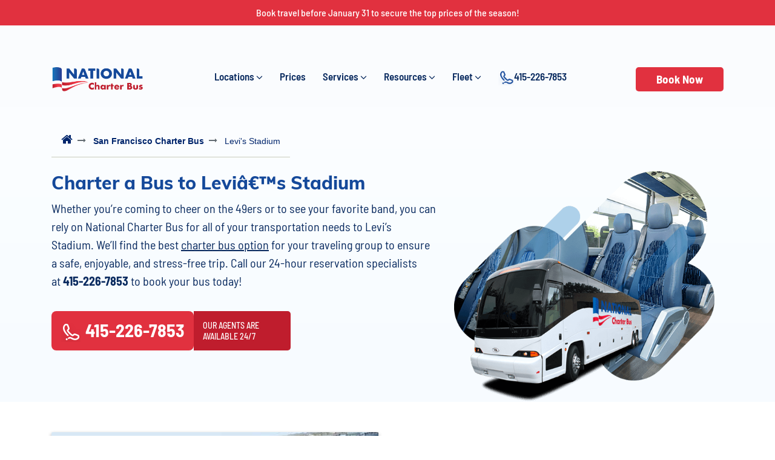

--- FILE ---
content_type: text/html; charset=UTF-8
request_url: https://www.nationalbuscharter.com/san-francisco-charter-bus/levis-stadium-charter-bus-rental
body_size: 10624
content:
<!DOCTYPE html>
<html lang="en">
<head>
     <!--<Viewport & Character Set Defined>-->
    <meta content="width=device-width, initial-scale=1.0, user-scalable=no" name="viewport">
    <meta http-equiv="Content-Type" content="text/html; charset=utf-8" />

    <!--<#1 Prefetch and DNS Preconnect to critical cross domain resources>-->
    <link rel="dns-prefetch" href="https://www.google-analytics.com">
    <link rel="preconnect" href="https://www.google-analytics.com" crossorigin>

    <!-- <Meta Properties>-->
        <title>Charter Bus Rentals to Levi&#039;s Stadium | National Charter Bus</title>
            <meta property="og:title" content="Charter Bus Rentals to Levi&#039;s Stadium | National Charter Bus" />
        <meta property="og:image" content="https://www.nationalbuscharter.com/images/national_fav.png" />

        <link href="https://www.nationalbuscharter.com/images/national_favicon.ico" rel="shortcut icon" type="image/x-icon" />


            <meta name="description" content="" />
            <link rel="canonical" href="https://www.nationalbuscharter.com/san-francisco-charter-bus/levis-stadium-charter-bus-rental">

    <!-- <Open Graph Tags> -->
    <meta property="og:type" content="website" />
    <meta property="og:url" content="https://www.nationalbuscharter.com/san-francisco-charter-bus/levis-stadium-charter-bus-rental" />
    <meta property="og:description" content="" />

    <!--<Preload critical font> -->
    <link rel="preload" href="https://www.nationalbuscharter.com/fonts/icomoon/icomoon.woff2" as="font" type="font/woff2" crossorigin>
    <link rel="preload" href="https://www.nationalbuscharter.com/fonts/Muli-ExtraBold.woff2" as="font" type="font/woff2" crossorigin>
    <link rel="preload" href="https://www.nationalbuscharter.com/fonts/wlpvgxjLBV1hqnzfr-F8sEYMB0Yybp0mudRXeIqq.woff2" as="font" type="font/woff2" crossorigin>
    <link rel="preload" href="https://www.nationalbuscharter.com/fonts/wlpigxjLBV1hqnzfr-F8sEYMB0Yybp0mudRfp66_B2sl.woff2" as="font" type="font/woff2" crossorigin>
    <link rel="preload" href="https://www.nationalbuscharter.com/fonts/wlpigxjLBV1hqnzfr-F8sEYMB0Yybp0mudRfi6m_B2sl.woff2" as="font" type="font/woff2" crossorigin>
    <link rel="preload" href="https://www.nationalbuscharter.com/fonts/wlpigxjLBV1hqnzfr-F8sEYMB0Yybp0mudRfw6-_B2sl.woff2" as="font" type="font/woff2" crossorigin>
    <link rel="preload" href="https://www.nationalbuscharter.com/fonts/7cHqv4kjgoGqM7E30-8s51os.woff2" as="font" type="font/woff2" crossorigin>

      <!--<Preload banner image> -->
  <link rel="preload" as="image" href="https://www.nationalbuscharter.com/images/city_banner_default_image_mobile.png">

    <!-- CSS Stylesheets-->
     <!-- CSS Stylesheets-->
  <link href="https://www.nationalbuscharter.com/css/fonts2.css" rel="stylesheet" >
  <link href="https://www.nationalbuscharter.com/css/bootstrap.min.css" rel="stylesheet">
  <link href="https://www.nationalbuscharter.com/css/style.css" rel="stylesheet">
  <link href="https://www.nationalbuscharter.com/css/slick.css" rel="stylesheet" >
  <link href="https://www.nationalbuscharter.com/css/slick-theme.css" rel="stylesheet">
  <link href="https://www.nationalbuscharter.com/css/media.css" rel="stylesheet">


        <script >
        var site_path = "https://www.nationalbuscharter.com/employee/"
    </script>
   <!-- Google Tag Manager -->
<script>(function(w,d,s,l,i){w[l]=w[l]||[];w[l].push({'gtm.start':
new Date().getTime(),event:'gtm.js'});var f=d.getElementsByTagName(s)[0],
j=d.createElement(s),dl=l!='dataLayer'?'&l='+l:'';j.async=true;j.src=
'https://www.googletagmanager.com/gtm.js?id='+i+dl;f.parentNode.insertBefore(j,f);
})(window,document,'script','dataLayer','GTM-THBB3C4P');</script>
<!-- End Google Tag Manager -->

    <!-- New 6sense Code-->
    <script id="6senseWebTag" src="https://j.6sc.co/j/85148f45-208d-4e90-9861-30048671efb8.js"></script>


</head>
<body>
<!-- Google Tag Manager (noscript) -->
<noscript><iframe src="https://www.googletagmanager.com/ns.html?id=GTM-THBB3C4P"
height="0" width="0" style="display:none;visibility:hidden"></iframe></noscript>
<!-- End Google Tag Manager (noscript) -->
    <style type="text/css">
   .navbar input:checked ~ .collapse  {
      display: block;
}

 .navbar input[type="checkbox"]{
    display: none;
}
.navbar input:checked ~ .dropdown-menu {
    display: block;
}
.dropdown-menu {
    left: 18px;
    }

.topNotification{
    background: #e1313f;
    width: 100%;
    padding: 10px 5px;
    text-align: center;
/*    margin-top: -13px;*/
    margin-bottom: 10px;
}
.topNotification p{
    color: #ffffff;
    font-weight: 500;
    font-size: 16px;
    line-height: 1.4;
    margin: 0;
    text-align: center;
}

</style>

  <!-- Header Start-->
  <header id="top-navbar">
    <div class="topNotification">
            <p>Book travel before January 31 to secure the top prices of the season!</p>
        </div>
    <nav id="" class="navbar navbar-toggleable-lg">
        <div class="container">
            <!-- <button class="navbar-toggler navbar-toggler-right collapsed" type="button" data-toggle="collapse" data-target="#navbarSupportedContent" aria-controls="navbarSupportedContent" aria-expanded="false" aria-label="Toggle navigation">
                <span class="navbar-toggler-icon"></span>
            </button> -->
            <label class="navbar-toggler navbar-toggler-right" for="toggle">
              <span class="navbar-toggler-icon"></span>
          </label>
          <input id="toggle" name="toggle" type="checkbox">
            <a href="https://www.nationalbuscharter.com/" class="navbar-brand">
                <img alt="National Charter Bus Company" src="https://www.nationalbuscharter.com/static/national-cbc-cdn/1743145603main_logo.png" class="img-fluid">
            </a>
            <div class="top-navbar collapse navbar-collapse" id="navbarSupportedContent">
                <ul class="navbar-nav">
                
                 <li class="nav-item dropdown destination">

                  <a class="nav-link visible-desktop" aria-expanded="true" href="https://www.nationalbuscharter.com/locations">Locations<i class="fa fa-angle-down"></i></a>
                      <a class="nav-link visible-mobile" href="https://www.nationalbuscharter.com/locations"><label for="submenu4">Locations<i class="fa fa-angle-down"></i></label></a>


                      <!-- <a class="nav-link" href="javascript:void(0);"><label for="submenu4">Locations<i class="fa fa-angle-down"></i></label></a> -->
                      <input id="submenu4" name="toggle" type="checkbox">
                      <div class="cityDropdown dropdown-menu">
                          <ul>
                                      
                                  <li><a  style="" href="https://www.nationalbuscharter.com/albany-charter-bus"> Albany</a></li>
                                      
                                  <li><a  style="" href="https://www.nationalbuscharter.com/asheville-charter-bus"> Asheville</a></li>
                                      
                                  <li><a  style="" href="https://www.nationalbuscharter.com/atlanta-charter-bus"> Atlanta</a></li>
                                      
                                  <li><a  style="" href="https://www.nationalbuscharter.com/austin-charter-bus"> Austin</a></li>
                                      
                                  <li><a  style="" href="https://www.nationalbuscharter.com/baltimore-charter-bus"> Baltimore</a></li>
                                      
                                  <li><a  style="" href="https://www.nationalbuscharter.com/biloxi-charter-bus"> Biloxi</a></li>
                                      
                                  <li><a  style="" href="https://www.nationalbuscharter.com/boca-raton-charter-bus"> Boca Raton</a></li>
                                      
                                  <li><a  style="" href="https://www.nationalbuscharter.com/boston-charter-bus"> Boston</a></li>
                                      
                                  <li><a  style="" href="https://www.nationalbuscharter.com/bronx-charter-bus"> Bronx</a></li>
                                      
                                  <li><a  style="" href="https://www.nationalbuscharter.com/brookhaven-charter-bus"> Brookhaven</a></li>
                                      
                                  <li><a  style="" href="https://www.nationalbuscharter.com/cary-charter-bus"> Cary</a></li>
                                      
                                  <li><a  style="" href="https://www.nationalbuscharter.com/chicago-charter-bus"> Chicago</a></li>
                                      
                                  <li><a  style="" href="https://www.nationalbuscharter.com/chula-vista-charter-bus"> Chula Vista</a></li>
                                      
                                  <li><a  style="" href="https://www.nationalbuscharter.com/cincinnati-charter-bus"> Cincinnati</a></li>
                                      
                                  <li><a  style="" href="https://www.nationalbuscharter.com/clarksville-charter-bus"> Clarksville</a></li>
                                      
                                  <li><a  style="" href="https://www.nationalbuscharter.com/cleveland-charter-bus"> Cleveland</a></li>
                                      
                                  <li><a  style="" href="https://www.nationalbuscharter.com/columbia-charter-bus"> Columbia</a></li>
                                      
                                  <li><a  style="" href="https://www.nationalbuscharter.com/columbus-charter-bus"> Columbus</a></li>
                                      
                                  <li><a  style="" href="https://www.nationalbuscharter.com/corona-charter-bus"> Corona</a></li>
                                      
                                  <li><a  style="" href="https://www.nationalbuscharter.com/dallas-charter-bus"> Dallas</a></li>
                                      
                                  <li><a  style="" href="https://www.nationalbuscharter.com/davenport-charter-bus"> Davenport</a></li>
                                      
                                  <li><a  style="" href="https://www.nationalbuscharter.com/denton-charter-bus"> Denton</a></li>
                                      
                                  <li><a  style="" href="https://www.nationalbuscharter.com/denver-charter-bus"> Denver</a></li>
                                      
                                  <li><a  style="" href="https://www.nationalbuscharter.com/detroit-charter-bus"> Detroit</a></li>
                                      
                                  <li><a  style="" href="https://www.nationalbuscharter.com/enterprise-charter-bus"> Enterprise</a></li>
                                      
                                  <li><a  style="" href="https://www.nationalbuscharter.com/eugene-charter-bus"> Eugene</a></li>
                                      
                                  <li><a  style="" href="https://www.nationalbuscharter.com/fontana-charter-bus"> Fontana</a></li>
                                      
                                  <li><a  style="" href="https://www.nationalbuscharter.com/fremont-charter-bus"> Fremont</a></li>
                                      
                                  <li><a  style="" href="https://www.nationalbuscharter.com/garden-grove-charter-bus"> Garden Grove</a></li>
                                      
                                  <li><a  style="" href="https://www.nationalbuscharter.com/gilbert-charter-bus"> Gilbert</a></li>
                                      
                                  <li><a  style="" href="https://www.nationalbuscharter.com/grand-prairie-charter-bus"> Grand Prairie</a></li>
                                      
                                  <li><a  style="" href="https://www.nationalbuscharter.com/hayward-charter-bus"> Hayward</a></li>
                                      
                                  <li><a  style="" href="https://www.nationalbuscharter.com/healdsburg-charter-bus"> Healdsburg</a></li>
                                      
                                  <li><a  style="" href="https://www.nationalbuscharter.com/hialeah-charter-bus"> Hialeah</a></li>
                                      
                                  <li><a  style="" href="https://www.nationalbuscharter.com/houston-charter-bus"> Houston</a></li>
                                      
                                  <li><a  style="" href="https://www.nationalbuscharter.com/huntington-charter-bus"> Huntington</a></li>
                                      
                                  <li><a  style="" href="https://www.nationalbuscharter.com/huntington-beach-charter-bus"> Huntington Beach</a></li>
                                      
                                  <li><a  style="" href="https://www.nationalbuscharter.com/indianapolis-charter-bus"> Indianapolis</a></li>
                                      
                                  <li><a  style="" href="https://www.nationalbuscharter.com/islip-charter-bus"> Islip</a></li>
                                      
                                  <li><a  style="" href="https://www.nationalbuscharter.com/jacksonville-charter-bus"> Jacksonville</a></li>
                                      
                                  <li><a  style="" href="https://www.nationalbuscharter.com/joliet-charter-bus"> Joliet</a></li>
                                      
                                  <li><a  style="" href="https://www.nationalbuscharter.com/kansas-city-charter-bus"> Kansas City</a></li>
                                      
                                  <li><a  style="" href="https://www.nationalbuscharter.com/las-vegas-charter-bus"> Las Vegas</a></li>
                                      
                                  <li><a  style="" href="https://www.nationalbuscharter.com/little-rock-charter-bus"> Little Rock</a></li>
                                      
                                  <li><a  style="" href="https://www.nationalbuscharter.com/long-island-charter-bus"> Long Island</a></li>
                                      
                                  <li><a  style="" href="https://www.nationalbuscharter.com/los-angeles-charter-bus"> Los Angeles</a></li>
                                      
                                  <li><a  style="" href="https://www.nationalbuscharter.com/macon-charter-bus"> Macon</a></li>
                                      
                                  <li><a  style="" href="https://www.nationalbuscharter.com/manhattan-charter-bus"> Manhattan</a></li>
                                      
                                  <li><a  style="" href="https://www.nationalbuscharter.com/memphis-charter-bus"> Memphis</a></li>
                                      
                                  <li><a  style="" href="https://www.nationalbuscharter.com/mesa-charter-bus"> Mesa</a></li>
                                      
                                  <li><a  style="" href="https://www.nationalbuscharter.com/miami-charter-bus"> Miami</a></li>
                                      
                                  <li><a  style="" href="https://www.nationalbuscharter.com/milwaukee-charter-bus"> Milwaukee</a></li>
                                      
                                  <li><a  style="" href="https://www.nationalbuscharter.com/minneapolis-charter-bus"> Minneapolis</a></li>
                                      
                                  <li><a  style="" href="https://www.nationalbuscharter.com/mount-juliet-charter-bus"> Mount Juliet</a></li>
                                      
                                  <li><a  style="" href="https://www.nationalbuscharter.com/napa-charter-bus"> Napa</a></li>
                                      
                                  <li><a  style="" href="https://www.nationalbuscharter.com/naperville-charter-bus"> Naperville</a></li>
                                      
                                  <li><a  style="" href="https://www.nationalbuscharter.com/nashville-charter-bus"> Nashville</a></li>
                                      
                                  <li><a  style="" href="https://www.nationalbuscharter.com/new-orleans-charter-bus"> New Orleans</a></li>
                                      
                                  <li><a  style="" href="https://www.nationalbuscharter.com/new-york-city-charter-bus"> New York City</a></li>
                                      
                                  <li><a  style="" href="https://www.nationalbuscharter.com/north-hempstead-charter-bus"> North Hempstead</a></li>
                                      
                                  <li><a  style="" href="https://www.nationalbuscharter.com/oakland-charter-bus"> Oakland</a></li>
                                      
                                  <li><a  style="" href="https://www.nationalbuscharter.com/oakland-michigan-charter-bus"> Oakland Michigan</a></li>
                                      
                                  <li><a  style="" href="https://www.nationalbuscharter.com/oceanside-charter-bus"> Oceanside</a></li>
                                      
                                  <li><a  style="" href="https://www.nationalbuscharter.com/ontario-charter-bus"> Ontario</a></li>
                                      
                                  <li><a  style="" href="https://www.nationalbuscharter.com/orlando-charter-bus"> Orlando</a></li>
                                      
                                  <li><a  style="" href="https://www.nationalbuscharter.com/overland-park-charter-bus"> Overland Park</a></li>
                                      
                                  <li><a  style="" href="https://www.nationalbuscharter.com/oxnard-charter-bus"> Oxnard</a></li>
                                      
                                  <li><a  style="" href="https://www.nationalbuscharter.com/palmdale-charter-bus"> Palmdale</a></li>
                                      
                                  <li><a  style="" href="https://www.nationalbuscharter.com/palo-alto-charter-bus"> Palo Alto</a></li>
                                      
                                  <li><a  style="" href="https://www.nationalbuscharter.com/pasadena-charter-bus"> Pasadena</a></li>
                                      
                                  <li><a  style="" href="https://www.nationalbuscharter.com/pembroke-pines-charter-bus"> Pembroke Pines</a></li>
                                      
                                  <li><a  style="" href="https://www.nationalbuscharter.com/peoria-charter-bus"> Peoria</a></li>
                                      
                                  <li><a  style="" href="https://www.nationalbuscharter.com/peoria-illinois-charter-bus"> Peoria Illinois</a></li>
                                      
                                  <li><a  style="" href="https://www.nationalbuscharter.com/philadelphia-charter-bus"> Philadelphia</a></li>
                                      
                                  <li><a  style="" href="https://www.nationalbuscharter.com/phoenix-charter-bus"> Phoenix</a></li>
                                      
                                  <li><a  style="" href="https://www.nationalbuscharter.com/pittsburgh-charter-bus"> Pittsburgh</a></li>
                                      
                                  <li><a  style="" href="https://www.nationalbuscharter.com/pomona-charter-bus"> Pomona</a></li>
                                      
                                  <li><a  style="" href="https://www.nationalbuscharter.com/port-st.-lucie-charter-bus"> Port St. Lucie</a></li>
                                      
                                  <li><a  style="" href="https://www.nationalbuscharter.com/portland-charter-bus"> Portland</a></li>
                                      
                                  <li><a  style="" href="https://www.nationalbuscharter.com/providence-charter-bus"> Providence</a></li>
                                      
                                  <li><a  style="" href="https://www.nationalbuscharter.com/proviso-charter-bus"> Proviso</a></li>
                                      
                                  <li><a  style="" href="https://www.nationalbuscharter.com/queens-charter-bus"> Queens</a></li>
                                      
                                  <li><a  style="" href="https://www.nationalbuscharter.com/raleigh-charter-bus"> Raleigh</a></li>
                                      
                                  <li><a  style="" href="https://www.nationalbuscharter.com/rancho-cucamonga-charter-bus"> Rancho Cucamonga</a></li>
                                      
                                  <li><a  style="" href="https://www.nationalbuscharter.com/roanoke-charter-bus"> Roanoke</a></li>
                                      
                                  <li><a  style="" href="https://www.nationalbuscharter.com/roseville-charter-bus"> Roseville</a></li>
                                      
                                  <li><a  style="" href="https://www.nationalbuscharter.com/salt-lake-city-charter-bus"> Salt Lake City</a></li>
                                      
                                  <li><a  style="" href="https://www.nationalbuscharter.com/san-antonio-charter-bus"> San Antonio</a></li>
                                      
                                  <li><a  style="" href="https://www.nationalbuscharter.com/san-diego-charter-bus"> San Diego</a></li>
                                      
                                  <li><a  style="" href="https://www.nationalbuscharter.com/san-jose-charter-bus"> San Jose</a></li>
                                      
                                  <li><a  style="" href="https://www.nationalbuscharter.com/san-rafael-charter-bus"> San Rafael</a></li>
                                      
                                  <li><a  style="" href="https://www.nationalbuscharter.com/santa-ana-charter-bus"> Santa Ana</a></li>
                                      
                                  <li><a  style="" href="https://www.nationalbuscharter.com/santa-clarita-charter-bus"> Santa Clarita</a></li>
                                      
                                  <li><a  style="" href="https://www.nationalbuscharter.com/sarasota-charter-bus"> Sarasota</a></li>
                                      
                                  <li><a  style="" href="https://www.nationalbuscharter.com/seattle-charter-bus"> Seattle </a></li>
                                      
                                  <li><a  style="" href="https://www.nationalbuscharter.com/spring-valley-charter-bus"> Spring Valley</a></li>
                                      
                                  <li><a  style="" href="https://www.nationalbuscharter.com/springfield-missouri-charter-bus"> Springfield Missouri</a></li>
                                      
                                  <li><a  style="" href="https://www.nationalbuscharter.com/st-louis-charter-bus"> St Louis</a></li>
                                      
                                  <li><a  style="" href="https://www.nationalbuscharter.com/st-paul-charter-bus"> St Paul</a></li>
                                      
                                  <li><a  style="" href="https://www.nationalbuscharter.com/stockton-charter-bus"> Stockton</a></li>
                                      
                                  <li><a  style="" href="https://www.nationalbuscharter.com/sunrise-manor-charter-bus"> Sunrise Manor</a></li>
                                      
                                  <li><a  style="" href="https://www.nationalbuscharter.com/tallahassee-charter-bus"> Tallahassee</a></li>
                                      
                                  <li><a  style="" href="https://www.nationalbuscharter.com/tampa-charter-bus"> Tampa</a></li>
                                      
                                  <li><a  style="" href="https://www.nationalbuscharter.com/tucson-charter-bus"> Tucson</a></li>
                                      
                                  <li><a  style="" href="https://www.nationalbuscharter.com/tulsa-charter-bus"> Tulsa</a></li>
                                      
                                  <li><a  style="" href="https://www.nationalbuscharter.com/washington-dc-charter-bus"> Washington DC</a></li>
                                      
                                  <li><a  style="" href="https://www.nationalbuscharter.com/worcester-charter-bus"> Worcester</a></li>
                                                    <li><a style="font-weight: bold;" href="https://www.nationalbuscharter.com/locations">All Locations</a></li>
                          </ul>
                      </div>
                  </li>
                  
                  <li class="nav-item dropdown">
                    <a class="nav-link" href="https://www.nationalbuscharter.com/charter-bus-rental-prices">Prices</a>
                  </li>
                    
                  <li class="nav-item dropdown">
                      <a class="nav-link visible-desktop" aria-expanded="true" href="https://www.nationalbuscharter.com/group-transportation-services">Services<i class="fa fa-angle-down"></i></a>
                      <a class="nav-link visible-mobile" href="https://www.nationalbuscharter.com/group-transportation-services"><label for="submenu2">Services<i class="fa fa-angle-down"></i></label></a>

                      <input id="submenu2" name="toggle" type="checkbox">
                        <ul class="dropdown-menu"> 
                                
                                      <li><a class="dropdown-item" href="https://www.nationalbuscharter.com/travel-agent-bus-rentals">Travel Agent Bus Rentals</a></li>
                                  
                                      <li><a class="dropdown-item" href="https://www.nationalbuscharter.com/construction-shuttle-bus">Construction Site Shuttle Bus Rentals</a></li>
                                  
                                      <li><a class="dropdown-item" href="https://www.nationalbuscharter.com/government-military-charter-bus-rental">Government &amp; Military Bus Rentals</a></li>
                                  
                                      <li><a class="dropdown-item" href="https://www.nationalbuscharter.com/religious-group-bus-transportation">Church &amp; Religious Groups</a></li>
                                  
                                      <li><a class="dropdown-item" href="https://www.nationalbuscharter.com/private-event-transportation-services">Private Event Transportation Services</a></li>
                                  
                                      <li><a class="dropdown-item" href="https://www.nationalbuscharter.com/shuttle-service-for-employees">Shuttle Services for Employees</a></li>
                                  
                                      <li><a class="dropdown-item" href="https://www.nationalbuscharter.com/wedding-trip-bus-rental">Wedding Shuttle Service</a></li>
                                  
                                      <li><a class="dropdown-item" href="https://www.nationalbuscharter.com/emergency-services-bus-rental">Emergency Services</a></li>
                                  
                                      <li><a class="dropdown-item" href="https://www.nationalbuscharter.com/school-trip-bus-rental">School Field Trips</a></li>
                                  
                                      <li><a class="dropdown-item" href="https://www.nationalbuscharter.com/senior-citizen-trip-bus-rental">Senior Citizen Trips</a></li>
                                  
                                      <li><a class="dropdown-item" href="https://www.nationalbuscharter.com/personal-trip-bus-rental">Family Vacations</a></li>
                                  
                                      <li><a class="dropdown-item" href="https://www.nationalbuscharter.com/sports-trip-bus-rental">Sports Teams </a></li>
                                  
                                      <li><a class="dropdown-item" href="https://www.nationalbuscharter.com/corporate-trip-bus-rental">Corporate Events</a></li>
                                                        <li><a class="dropdown-item" href="https://www.nationalbuscharter.com/group-transportation-services">View All Transportation Services</a></li>
                            <li class="visible-mobile">
                              <a href="https://www.nationalbuscharter.com/group-transportation-services" class="dropdown-item">All Group Transportation Services</a>
                          </li> 
                        </ul>
                  </li>
                  <li class="nav-item dropdown">
                      <a class="nav-link" href="#"><label for="submenu3">Resources<i class="fa fa-angle-down"></i></label></a>
                      <input id="submenu3" name="toggle" type="checkbox">
                        <ul class="dropdown-menu">
                          <li class="nav-item"><a class="dropdown-item" href="https://www.nationalbuscharter.com/faq">FAQs</a></li>
                          <li class="nav-item"><a class="dropdown-item" href="https://www.nationalbuscharter.com/contact-us">Contact Us</a></li>
                          <li class="nav-item"><a class="dropdown-item" href="https://www.nationalbuscharter.com/about-us">About Us</a></li>
                          <li class="nav-item"><a class="dropdown-item" href="https://www.nationalbuscharter.com/keeping-you-safe">Safety & Trust</a></li>
                          <li class="nav-item"><a class="dropdown-item" href="https://www.nationalbuscharter.com/charter-bus-quotes">Getting a Quote</a></li>
                          <li class="nav-item"><a class="dropdown-item" href="https://www.nationalbuscharter.com/drivers">Your Charter Bus Driver</a></li>
                          <li class="nav-item"><a class="dropdown-item" href="https://www.nationalbuscharter.com/ada-accessibility">ADA-Accessible Buses</a></li>
                           <li class="nav-item"><a class="dropdown-item" href="https://www.nationalbuscharter.com/why-national-charter-bus">Why Choose National?</a></li>
                          <li class="nav-item"><a class="dropdown-item" href="https://www.nationalbuscharter.com/blog/">Blog</a></li>
                          <!--li class="nav-item"><a class="dropdown-item" href="https://www.nationalbuscharter.com/group-hotels">Group Hotels</a></li>-->
                          <li class="nav-item"><a class="dropdown-item" href="https://www.nationalbuscharter.com/popular-charter-bus-manufacturers">Charter Bus Manufacturers</a></li>
                        </ul>
                  </li>
                  
                  <li class="nav-item dropdown">
                      <a class="nav-link visible-desktop" aria-expanded="true" href="https://www.nationalbuscharter.com/bus-types">Fleet<i class="fa fa-angle-down"></i></a>
                      <a class="nav-link visible-mobile" href="https://www.nationalbuscharter.com/bus-types"><label for="submenu1">Fleet<i class="fa fa-angle-down"></i></label></a>
                      <input id="submenu1" name="toggle" type="checkbox">
                      <ul class="dropdown-menu">
                        <li class="visible-mobile"><a class="dropdown-item" href="https://www.nationalbuscharter.com/bus-types">All Buses</a></li>
                                      
                                  <li><a class="dropdown-item" href="https://www.nationalbuscharter.com/15-passenger-minibus">15 Passenger Minibus</a></li>
                                      
                                  <li><a class="dropdown-item" href="https://www.nationalbuscharter.com/35-passenger-minibus">35 Passenger Minibus</a></li>
                                      
                                  <li><a class="dropdown-item" href="https://www.nationalbuscharter.com/30-passenger-minibus">30 Passenger Minibus</a></li>
                                      
                                  <li><a class="dropdown-item" href="https://www.nationalbuscharter.com/28-passenger-minibus">28 Passenger Minibus</a></li>
                                      
                                  <li><a class="dropdown-item" href="https://www.nationalbuscharter.com/56-passenger-charter-bus">56 Passenger Charter Bus</a></li>
                                      
                                  <li><a class="dropdown-item" href="https://www.nationalbuscharter.com/18-passenger-minibus">18 Passenger Minibus</a></li>
                                      
                                  <li><a class="dropdown-item" href="https://www.nationalbuscharter.com/20-passenger-minibus">20 Passenger Minibus</a></li>
                                      
                                  <li><a class="dropdown-item" href="https://www.nationalbuscharter.com/25-passenger-minibus">25 Passenger Minibus</a></li>
                                                </ul>
                  </li>
                 
                  <li class="nav-item dropdown">
                    <a class="nav-link" href="tel:415-226-7853"><img alt="phone-icon" src="https://www.nationalbuscharter.com/images/phone-icon-footer.png" style="height: 25px;">415-226-7853</a>
                  </li>

                </ul>
            </div>
            <a class="phoneCall " href="https://www.nationalbuscharter.com/get-a-quote">Book Now</a>
        </div>
    </nav>
    
  </header>
  <!-- Header End-->
        <!--Banner Block start-->

<style>
.new-img{width:100% !important; position:static !important;}
</style>
<section class="topBanner">
    <div class="container">
        <ol class="breadcrumb" itemscope="" itemtype="http://schema.org/BreadcrumbList">
          <li class="breadcrumb-item" itemprop="itemListElement" itemscope="" itemtype="http://schema.org/ListItem">
            <a itemprop="item" href="https://www.nationalbuscharter.com/">
              <span itemprop="name" content = "Home"><i class="fa fa-home"></i></span>
            </a>
            <meta itemprop="position" content="1">
          </li>
          <li class="breadcrumb-item" itemprop="itemListElement" itemscope="" itemtype="http://schema.org/ListItem">
            <a itemprop="item" href="https://www.nationalbuscharter.com/san-francisco-charter-bus">
              <span itemprop="name">San Francisco Charter Bus</span>
            </a>
            <meta itemprop="position" content="2">
          </li>
          <li class="breadcrumb-item active" itemprop="itemListElement" itemscope="" itemtype="http://schema.org/ListItem">
          <meta itemprop="item" content="https://www.nationalbuscharter.com/san-francisco-charter-bus/levis-stadium-charter-bus-rental" /> 
            <span itemprop="name">Levi&#039;s Stadium</span>
            <meta itemprop="position" content="3">
          </li>
        </ol>
        <div class="row">
            <div class="col-lg-7">
                <h1>Charter a Bus to Leviâ€™s Stadium</h1>
                <p>Whether you&rsquo;re coming to cheer on the 49ers or to see your favorite band, you can rely on National Charter Bus for all of your transportation needs to Levi&rsquo;s Stadium. We&rsquo;ll find the best <a href="https://www.nationalbuscharter.com/san-francisco-charter-bus">charter bus option</a> for your traveling group to ensure a safe, enjoyable, and stress-free trip. Call our 24-hour reservation specialists at&nbsp;<strong>415-226-7853&nbsp;</strong>to book your bus today!</p>
                <div class="clearfix phoneAgents">
                    <a class="phoneCall float-left" href="tel:415-226-7853"><img src="https://www.nationalbuscharter.com/images/phone-icon.png">415-226-7853</a>
                    <span class="agents">Our agents are available 24/7</span>
                </div>
            </div>
            <div class="col-lg-5 cityBanner hidden-md-down">
                                    <img src="https://www.nationalbuscharter.com/static/national-cbc-cdn/1743174579main_1722361680national-popular-destination-header (10).png" alt="Banner Image" class=" new-img img-fluid">
                            </div>
        </div>
    </div>
</section>
<!-- Banner Block end-->
<!-- About Block start -->
<section class="aboutCharter">
    <div class="container">
        <div class="row">
            <div class="col-lg-6 text-center">
                                    <img src="https://www.nationalbuscharter.com/static/national-cbc-cdn/1743174580main_1596132114san-francisco-sports-game.jpg" alt="Interior of Levi&#039;s Stadium on game day, fans crowding the stands as football players take the field" class="img-fluid">
                            </div>
            <div class="col-lg-6">
                                    <h2>Travel to Leviâ€™s Stadium with National Charter Bus</h2>
                <p>Home to the San Francisco 49ers, Levi&rsquo;s Stadium offers many opportunities to enjoy a heart-pounding game throughout football season. Once the season has wrapped up, the stadium is open for various events from public concerts to private parties. No matter what brings you to Levi&rsquo;s Stadium, National Charter Bus is prepared to accommodate your entire group with comfortable, clean, and reliable charter bus rentals.</p>

<p><em>Jim Bahn, CC BY 2.0, via <a href="https://commons.wikimedia.org/wiki/File:Broncos_vs_49ers_preseason_game_at_Levi%27s_Stadium.jpg">Wikimedia Commons</a></em></p>
                <div class="clearfix phoneAgents">
                    <a class="phoneCall float-left" href="tel:415-226-7853"><img src="https://www.nationalbuscharter.com/images/phone-icon.png">415-226-7853</a>
                    <span class="agents">Our agents are available 24/7</span>
                </div>
            </div>
        </div>
    </div>
</section>
<!-- About Block end -->
<!-- Bus Features Block start -->
<section class="busFeatureList">
    <div class="container">
        <h2>Why Rent a Bus?</h2>

<p>When you&rsquo;re traveling with a group, keeping everyone organized can become a hassle. Deciding who will drive and who will volunteer their car can quickly complicate your travel plans and take the fun out of visiting a concert or sporting event at Levi&rsquo;s Stadium.</p>

<p>National Charter Bus takes the stress out of planning <a href="https://www.nationalbuscharter.com/group-transportation-services">group transportation</a>. We provide private bus transportation for groups of all sizes, from small bands of dedicated fans to large sports teams to concert fans and more. Our reservation specialists work with you to find the best bus for your needs at the best price, no matter what you&rsquo;re traveling for. Small groups can enjoy a simple, compact <u><a href="https://www.nationalbuscharter.com/18-passenger-minibus">minibus rental</a></u> to help transport them out of San Francisco and around Levi&rsquo;s Stadium, while large groups can enjoy a <u><a href="https://www.nationalbuscharter.com/56-passenger-charter-bus">full-sized coach bus</a></u> to keep everyone together as they travel to the stadium.</p>

<p>On your bus, you can enjoy a variety of amenities. Keep players comfortable with extra legroom and reclining seats, ensuring that they&rsquo;ll arrive at the stadium rested and ready to perform. Air conditioning is available on all models to help beat the California heat. Entertainment options such as WiFi, televisions with DVD players, and power outlets to keep devices charged may also be included on your bus model.</p>

<p>To learn more about which model is right for you and to discuss your amenity options, call our 24-hour reservation specialists at <strong>415-226-7853</strong>.</p>

<h2>Cheer on the 49ers<img loading="lazy" align="right" alt="49ers fans raise their hands and cheer at a game" height="334" src="https://www.nationalbuscharter.com/static/national-cbc-cdn/files/national-charter-bus-49ers.jpg" style=";" width="500" /></h2>

<p>There&rsquo;s nothing like experiencing a heart-pounding 49ers game in their home stadium! Make your trip to Levi&rsquo;s Stadium easier than ever with a personal bus rental from National Charter Bus. Whether you&rsquo;re headed in from <u><a href="https://www.nationalbuscharter.com/san-francisco-charter-bus">San Francisco</a></u> or you&rsquo;re coming from a further location such as <u><a href="https://www.nationalbuscharter.com/las-vegas-charter-bus">Las Vegas</a></u>, <u><a href="https://www.nationalbuscharter.com/seattle-charter-bus">Seattle</a></u>, or <u><a href="https://www.nationalbuscharter.com/phoenix-charter-bus">Phoenix</a></u>, you can trust that your trip to Levi&rsquo;s Stadium will be memorable when you book with us.</p>

<p>Driving to the stadium in separate cars means that you&rsquo;ll need to purchase separate parking permits and battle for individual parking spaces, all while worrying that someone might have gotten lost in your caravan. With a private minibus, staying organized while you travel to Santa Clara is easy. Tailgating gear can remain safely stowed aboard your bus while you relax and let a professional do the driving. Celebrate to your heart&rsquo;s content during the game knowing that your transportation back home is already covered.</p>

<p>Before heading to the game, be sure to <u><a href="http://www.levisstadium.com/plan-your-visit/parking/">purchase parking in advance</a></u> for your charter bus. Levi&rsquo;s Stadium has a designated bus parking area, where your bus will stay during the game.</p>

<p style="text-align: right;">&nbsp;</p>

<h2>Experience an Event at Levi&rsquo;s Stadium</h2>

<p>When the 49ers aren&rsquo;t playing, Levi&rsquo;s Stadium hosts a <u><a href="http://www.levisstadium.com/events/">variety of events</a></u> throughout the year. National Charter Bus can provide transportation accommodations for any of these events, no matter how many or how few people you&rsquo;re traveling with.</p>

<p>Alternatively, you can host your own event at the stadium for a tradeshow, festival, wedding, or personal party. <u><a href="http://levisstadiumpremium.com/special.events.0771#about">According to their website</a></u>, Levi&rsquo;s Stadium offers a combined 400,000 square feet of event space that can be used for intimate gatherings of 20 or large events of over 25,000.</p>

<p><img loading="lazy" align="right" alt="30 yard line on the field of Levi&#039;s stadium" height="343" src="https://www.nationalbuscharter.com/static/national-cbc-cdn/files/thirty-yard-mark.jpg" style=";" width="500" /></p>

<p>Once you&rsquo;ve squared away your event plans with the stadium&rsquo;s in-house staff, let National Charter Bus secure transportation for your event! Shuttle event attendees to Levi&rsquo;s Stadium from nearby hotels such as Aloft Santa Clara, Hilton Santa Clara, or the Hyatt House San Jose. Or, transport guests down the peninsula from San Francisco with ease. Whatever your travel needs, we&rsquo;ll make sure your event progresses as smoothly as possible.</p>

<h2>Visit the 49ers Museum</h2>

<p>If you&rsquo;d like to visit Levi&rsquo;s Stadium but no event is scheduled during your stay in Santa Clara, check out the <u><a href="http://www.levisstadium.com/museum/">49ers Museum</a></u>! Perfect for visitors of all ages, the museum houses 20,000 square feet of exhibits dedicated to the past, present, and future of the San Francisco 49ers. The museum is open to the public Friday-Sunday from 10:00 a.m. to 4:00 p.m. Group rates are also available. Load your group onto your charter bus and head to the stadium to learn more about your favorite team!</p>

<h2>Book Your Bus to Levi&rsquo;s Stadium Today</h2>

<p>No matter what brings you to Levi&rsquo;s Stadium, National Charter Bus is prepared to handle all of your group&rsquo;s transportation. Call our 24-hour reservation specialists today at <strong>415-226-7853</strong> to learn more about our services and to receive a free, no-obligation quote for your trip!</p>
    </div>
</section>
<!-- Bus Features Block end -->
<style type="text/css">
    .aboutCharter img, .busFeatureList img {
        box-shadow: 0 3px 6px rgba(2, 2, 2, 0.16), 0 3px 6px rgba(4, 4, 4, 0.23); 
        border-radius: 2px; 
    }
    .aboutCharter img {
        margin-right:10px; 
    }
    .busFeatureList img {
        margin-left:10px; 
    }
</style>
    <!-- Footer Start -->
<footer id="footer">
    <div class="container">
        <div class="row">
            <div class="col-md-4 col-sm-6">
                <div class="clearfix">
                  <img alt="logo-footer" src="https://www.nationalbuscharter.com/static/national-cbc-cdn/1743145603main_logo.png" class="footerLogo img-fluid lazy" loading="lazy">
                </div>
                <a class="phoneCall" href="tel:415-226-7853"><img alt="phone-icon" src="https://www.nationalbuscharter.com/images/phone-icon.png" class="lazy" loading="lazy">415-226-7853</a>
            </div>
            <div class="col-md-4 col-sm-6">
                <div class="footerNav">
                    <h3>Cities we serve</h3>
                    <ul>
                                                <li>
                                <a href="https://www.nationalbuscharter.com/albany-charter-bus">Albany</a>
                            </li>
                                                <li>
                                <a href="https://www.nationalbuscharter.com/asheville-charter-bus">Asheville</a>
                            </li>
                                                <li>
                                <a href="https://www.nationalbuscharter.com/atlanta-charter-bus">Atlanta</a>
                            </li>
                                                <li>
                                <a href="https://www.nationalbuscharter.com/austin-charter-bus">Austin</a>
                            </li>
                                                <li>
                                <a href="https://www.nationalbuscharter.com/baltimore-charter-bus">Baltimore</a>
                            </li>
                                                <li>
                                <a href="https://www.nationalbuscharter.com/biloxi-charter-bus">Biloxi</a>
                            </li>
                                                <li>
                                <a href="https://www.nationalbuscharter.com/boca-raton-charter-bus">Boca Raton</a>
                            </li>
                                                <li>
                                <a href="https://www.nationalbuscharter.com/boston-charter-bus">Boston</a>
                            </li>
                                                <li>
                                <a href="https://www.nationalbuscharter.com/bronx-charter-bus">Bronx</a>
                            </li>
                                                <li>
                                <a href="https://www.nationalbuscharter.com/brookhaven-charter-bus">Brookhaven</a>
                            </li>
                                                <li>
                                <a href="https://www.nationalbuscharter.com/cary-charter-bus">Cary</a>
                            </li>
                                                <li>
                                <a href="https://www.nationalbuscharter.com/chicago-charter-bus">Chicago</a>
                            </li>
                                                <li>
                                <a href="https://www.nationalbuscharter.com/chula-vista-charter-bus">Chula Vista</a>
                            </li>
                                                <li>
                                <a href="https://www.nationalbuscharter.com/cincinnati-charter-bus">Cincinnati</a>
                            </li>
                                                <li>
                                <a href="https://www.nationalbuscharter.com/clarksville-charter-bus">Clarksville</a>
                            </li>
                                                <li>
                                <a href="https://www.nationalbuscharter.com/cleveland-charter-bus">Cleveland</a>
                            </li>
                                                <li>
                                <a href="https://www.nationalbuscharter.com/columbia-charter-bus">Columbia</a>
                            </li>
                                                <li>
                                <a href="https://www.nationalbuscharter.com/columbus-charter-bus">Columbus</a>
                            </li>
                                                <li>
                                <a href="https://www.nationalbuscharter.com/corona-charter-bus">Corona</a>
                            </li>
                                                <li>
                                <a href="https://www.nationalbuscharter.com/dallas-charter-bus">Dallas</a>
                            </li>
                                                <li>
                                <a href="https://www.nationalbuscharter.com/davenport-charter-bus">Davenport</a>
                            </li>
                                                <li>
                                <a href="https://www.nationalbuscharter.com/denton-charter-bus">Denton</a>
                            </li>
                                                <li>
                                <a href="https://www.nationalbuscharter.com/denver-charter-bus">Denver</a>
                            </li>
                                                <li>
                                <a href="https://www.nationalbuscharter.com/detroit-charter-bus">Detroit</a>
                            </li>
                                                <li>
                                <a href="https://www.nationalbuscharter.com/enterprise-charter-bus">Enterprise</a>
                            </li>
                                                <li>
                                <a href="https://www.nationalbuscharter.com/eugene-charter-bus">Eugene</a>
                            </li>
                                                <li>
                                <a href="https://www.nationalbuscharter.com/fontana-charter-bus">Fontana</a>
                            </li>
                                                <li>
                                <a href="https://www.nationalbuscharter.com/fremont-charter-bus">Fremont</a>
                            </li>
                                                <li>
                                <a href="https://www.nationalbuscharter.com/garden-grove-charter-bus">Garden Grove</a>
                            </li>
                                                <li>
                                <a href="https://www.nationalbuscharter.com/gilbert-charter-bus">Gilbert</a>
                            </li>
                                                <li>
                                <a href="https://www.nationalbuscharter.com/grand-prairie-charter-bus">Grand Prairie</a>
                            </li>
                                                <li>
                                <a href="https://www.nationalbuscharter.com/hayward-charter-bus">Hayward</a>
                            </li>
                                                <li>
                                <a href="https://www.nationalbuscharter.com/healdsburg-charter-bus">Healdsburg</a>
                            </li>
                                                <li>
                                <a href="https://www.nationalbuscharter.com/hialeah-charter-bus">Hialeah</a>
                            </li>
                                                <li>
                                <a href="https://www.nationalbuscharter.com/houston-charter-bus">Houston</a>
                            </li>
                                                <li>
                                <a href="https://www.nationalbuscharter.com/huntington-charter-bus">Huntington</a>
                            </li>
                                                <li>
                                <a href="https://www.nationalbuscharter.com/huntington-beach-charter-bus">Huntington Beach</a>
                            </li>
                                                <li>
                                <a href="https://www.nationalbuscharter.com/indianapolis-charter-bus">Indianapolis</a>
                            </li>
                                                <li>
                                <a href="https://www.nationalbuscharter.com/islip-charter-bus">Islip</a>
                            </li>
                                                <li>
                                <a href="https://www.nationalbuscharter.com/jacksonville-charter-bus">Jacksonville</a>
                            </li>
                                                <li>
                                <a href="https://www.nationalbuscharter.com/joliet-charter-bus">Joliet</a>
                            </li>
                                                <li>
                                <a href="https://www.nationalbuscharter.com/kansas-city-charter-bus">Kansas City</a>
                            </li>
                                                <li>
                                <a href="https://www.nationalbuscharter.com/las-vegas-charter-bus">Las Vegas</a>
                            </li>
                                                <li>
                                <a href="https://www.nationalbuscharter.com/little-rock-charter-bus">Little Rock</a>
                            </li>
                                                <li>
                                <a href="https://www.nationalbuscharter.com/long-island-charter-bus">Long Island</a>
                            </li>
                                                <li>
                                <a href="https://www.nationalbuscharter.com/los-angeles-charter-bus">Los Angeles</a>
                            </li>
                                                <li>
                                <a href="https://www.nationalbuscharter.com/macon-charter-bus">Macon</a>
                            </li>
                                                <li>
                                <a href="https://www.nationalbuscharter.com/manhattan-charter-bus">Manhattan</a>
                            </li>
                                                <li>
                                <a href="https://www.nationalbuscharter.com/memphis-charter-bus">Memphis</a>
                            </li>
                                                <li>
                                <a href="https://www.nationalbuscharter.com/mesa-charter-bus">Mesa</a>
                            </li>
                                                <li>
                                <a href="https://www.nationalbuscharter.com/miami-charter-bus">Miami</a>
                            </li>
                                                <li>
                                <a href="https://www.nationalbuscharter.com/milwaukee-charter-bus">Milwaukee</a>
                            </li>
                                                <li>
                                <a href="https://www.nationalbuscharter.com/minneapolis-charter-bus">Minneapolis</a>
                            </li>
                                                <li>
                                <a href="https://www.nationalbuscharter.com/mount-juliet-charter-bus">Mount Juliet</a>
                            </li>
                                                <li>
                                <a href="https://www.nationalbuscharter.com/napa-charter-bus">Napa</a>
                            </li>
                                                <li>
                                <a href="https://www.nationalbuscharter.com/naperville-charter-bus">Naperville</a>
                            </li>
                                                <li>
                                <a href="https://www.nationalbuscharter.com/nashville-charter-bus">Nashville</a>
                            </li>
                                                <li>
                                <a href="https://www.nationalbuscharter.com/new-orleans-charter-bus">New Orleans</a>
                            </li>
                                                <li>
                                <a href="https://www.nationalbuscharter.com/new-york-city-charter-bus">New York City</a>
                            </li>
                                                <li>
                                <a href="https://www.nationalbuscharter.com/north-hempstead-charter-bus">North Hempstead</a>
                            </li>
                                                <li>
                                <a href="https://www.nationalbuscharter.com/oakland-charter-bus">Oakland</a>
                            </li>
                                                <li>
                                <a href="https://www.nationalbuscharter.com/oakland-michigan-charter-bus">Oakland Michigan</a>
                            </li>
                                                <li>
                                <a href="https://www.nationalbuscharter.com/oceanside-charter-bus">Oceanside</a>
                            </li>
                                                <li>
                                <a href="https://www.nationalbuscharter.com/ontario-charter-bus">Ontario</a>
                            </li>
                                                <li>
                                <a href="https://www.nationalbuscharter.com/orlando-charter-bus">Orlando</a>
                            </li>
                                                <li>
                                <a href="https://www.nationalbuscharter.com/overland-park-charter-bus">Overland Park</a>
                            </li>
                                                <li>
                                <a href="https://www.nationalbuscharter.com/oxnard-charter-bus">Oxnard</a>
                            </li>
                                                <li>
                                <a href="https://www.nationalbuscharter.com/palmdale-charter-bus">Palmdale</a>
                            </li>
                                                <li>
                                <a href="https://www.nationalbuscharter.com/palo-alto-charter-bus">Palo Alto</a>
                            </li>
                                                <li>
                                <a href="https://www.nationalbuscharter.com/pasadena-charter-bus">Pasadena</a>
                            </li>
                                                <li>
                                <a href="https://www.nationalbuscharter.com/pembroke-pines-charter-bus">Pembroke Pines</a>
                            </li>
                                                <li>
                                <a href="https://www.nationalbuscharter.com/peoria-charter-bus">Peoria</a>
                            </li>
                                                <li>
                                <a href="https://www.nationalbuscharter.com/peoria-illinois-charter-bus">Peoria Illinois</a>
                            </li>
                                                <li>
                                <a href="https://www.nationalbuscharter.com/philadelphia-charter-bus">Philadelphia</a>
                            </li>
                                                <li>
                                <a href="https://www.nationalbuscharter.com/phoenix-charter-bus">Phoenix</a>
                            </li>
                                                <li>
                                <a href="https://www.nationalbuscharter.com/pittsburgh-charter-bus">Pittsburgh</a>
                            </li>
                                                <li>
                                <a href="https://www.nationalbuscharter.com/pomona-charter-bus">Pomona</a>
                            </li>
                                                <li>
                                <a href="https://www.nationalbuscharter.com/port-st.-lucie-charter-bus">Port St. Lucie</a>
                            </li>
                                                <li>
                                <a href="https://www.nationalbuscharter.com/portland-charter-bus">Portland</a>
                            </li>
                                                <li>
                                <a href="https://www.nationalbuscharter.com/providence-charter-bus">Providence</a>
                            </li>
                                                <li>
                                <a href="https://www.nationalbuscharter.com/proviso-charter-bus">Proviso</a>
                            </li>
                                                <li>
                                <a href="https://www.nationalbuscharter.com/queens-charter-bus">Queens</a>
                            </li>
                                                <li>
                                <a href="https://www.nationalbuscharter.com/raleigh-charter-bus">Raleigh</a>
                            </li>
                                                <li>
                                <a href="https://www.nationalbuscharter.com/rancho-cucamonga-charter-bus">Rancho Cucamonga</a>
                            </li>
                                                <li>
                                <a href="https://www.nationalbuscharter.com/roanoke-charter-bus">Roanoke</a>
                            </li>
                                                <li>
                                <a href="https://www.nationalbuscharter.com/roseville-charter-bus">Roseville</a>
                            </li>
                                                <li>
                                <a href="https://www.nationalbuscharter.com/salt-lake-city-charter-bus">Salt Lake City</a>
                            </li>
                                                <li>
                                <a href="https://www.nationalbuscharter.com/san-antonio-charter-bus">San Antonio</a>
                            </li>
                                                <li>
                                <a href="https://www.nationalbuscharter.com/san-diego-charter-bus">San Diego</a>
                            </li>
                                                <li>
                                <a href="https://www.nationalbuscharter.com/san-jose-charter-bus">San Jose</a>
                            </li>
                                                <li>
                                <a href="https://www.nationalbuscharter.com/san-rafael-charter-bus">San Rafael</a>
                            </li>
                                                <li>
                                <a href="https://www.nationalbuscharter.com/santa-ana-charter-bus">Santa Ana</a>
                            </li>
                                                <li>
                                <a href="https://www.nationalbuscharter.com/santa-clarita-charter-bus">Santa Clarita</a>
                            </li>
                                                <li>
                                <a href="https://www.nationalbuscharter.com/sarasota-charter-bus">Sarasota</a>
                            </li>
                                                <li>
                                <a href="https://www.nationalbuscharter.com/seattle-charter-bus">Seattle </a>
                            </li>
                                                <li>
                                <a href="https://www.nationalbuscharter.com/spring-valley-charter-bus">Spring Valley</a>
                            </li>
                                                <li>
                                <a href="https://www.nationalbuscharter.com/springfield-missouri-charter-bus">Springfield Missouri</a>
                            </li>
                                                <li>
                                <a href="https://www.nationalbuscharter.com/st-louis-charter-bus">St Louis</a>
                            </li>
                                                <li>
                                <a href="https://www.nationalbuscharter.com/st-paul-charter-bus">St Paul</a>
                            </li>
                                                <li>
                                <a href="https://www.nationalbuscharter.com/stockton-charter-bus">Stockton</a>
                            </li>
                                                <li>
                                <a href="https://www.nationalbuscharter.com/sunrise-manor-charter-bus">Sunrise Manor</a>
                            </li>
                                                <li>
                                <a href="https://www.nationalbuscharter.com/tallahassee-charter-bus">Tallahassee</a>
                            </li>
                                                <li>
                                <a href="https://www.nationalbuscharter.com/tampa-charter-bus">Tampa</a>
                            </li>
                                                <li>
                                <a href="https://www.nationalbuscharter.com/tucson-charter-bus">Tucson</a>
                            </li>
                                                <li>
                                <a href="https://www.nationalbuscharter.com/tulsa-charter-bus">Tulsa</a>
                            </li>
                                                <li>
                                <a href="https://www.nationalbuscharter.com/washington-dc-charter-bus">Washington DC</a>
                            </li>
                                                <li>
                                <a href="https://www.nationalbuscharter.com/worcester-charter-bus">Worcester</a>
                            </li>
                                        </ul>
                </div>
            </div>
            <div class="col-md-4 text-md-left text-center">
            <p class="footer_menu"><a href="https://www.nationalbuscharter.com/about-us">About Us</a> | <a href="https://www.nationalbuscharter.com/contact-us">Contact Us</a> | <a href="https://www.nationalbuscharter.com/terms-conditions">Terms & Conditions</a> | <a href="https://www.nationalbuscharter.com/sitemap">Sitemap</a></p>
                <h3>Get in touch</h3>
                <ul class="socialIcons">
                                                        <li>
                      <a href="https://www.facebook.com/NationalBusCharter" class="">
                        <img alt="follow-us" src="https://www.nationalbuscharter.com/static/national-cbc-cdn/1743150611main_facebook-logo-national-min.png" loading="lazy" class="lazy">
                      </a>
                    </li>
                                        <li>
                      <a href="https://twitter.com/national_cb" class="">
                        <img alt="follow-us" src="https://www.nationalbuscharter.com/static/national-cbc-cdn/1743150611main_twitter-logo-national.png" loading="lazy" class="lazy">
                      </a>
                    </li>
                                        <li>
                      <a href="https://www.instagram.com/nationalcharterbus" class="">
                        <img alt="follow-us" src="https://www.nationalbuscharter.com/static/national-cbc-cdn/1743150612main_ig-logo-white.png" loading="lazy" class="lazy">
                      </a>
                    </li>
                                        <li>
                      <a href="https://www.linkedin.com/company/national-charter-bus" class="">
                        <img alt="follow-us" src="https://www.nationalbuscharter.com/static/national-cbc-cdn/1743150612main_linkedin-logo-white.png" loading="lazy" class="lazy">
                      </a>
                    </li>
                                          
                </ul>
                                  <div class="writeReview">
                    <div class="clearfix">
                            <div class="star-rating">
                                                          <i class="fa fa-star"></i>
                                                          <i class="fa fa-star"></i>
                                                          <i class="fa fa-star"></i>
                                                          <i class="fa fa-star"></i>
                                                          <i class="fa fa-star"></i>
                              
                            </div>
                          </div>
                          <p><strong>Overall Rating</strong>: <a href="https://resellerratings.com/store/National_Bus_Charter" target="_blank">10 out of 10</a> from 174 unique reviews</p>
                  </div> 
                              </div>
          </div>
    </div>
    <p class="copyright-text">© 2026 NATIONAL CHARTER BUS. ALL RIGHTS RESERVED</p>
</footer>
<!-- Footer End -->
      
        
           <script src = "https://www.nationalbuscharter.com/js/jquery-3.6.0.min.js" type = "text/javascript"></script>
    <script src="https://cdnjs.cloudflare.com/ajax/libs/tether/1.4.0/js/tether.min.js?v=002" ></script>
    <script src = "https://www.nationalbuscharter.com/js/bootstrap.min.js" type = "text/javascript"></script>
    <script src = "https://www.nationalbuscharter.com/js/slick.js" type = "text/javascript"></script>
    <script src = "https://www.nationalbuscharter.com/js/custom.js" type = "text/javascript"></script>
    
    <script type="text/javascript">
    $(".popular-city-slider").slick({
        speed: 500,
        arrows:true,
        autoplay: false,
        slidesToShow: 3,
        slidesToScroll: 1,
        responsive: [
        {
            breakpoint: 991,
            settings: {
            slidesToShow: 2,
            slidesToScroll: 1,
            infinite: true,
            dots: true
            }
        },
        {
            breakpoint: 767,
            settings: {
            slidesToShow: 1,
            slidesToScroll: 1,
            infinite: true,
            dots: true
            }
        }]
    });

 $(".mid-slider").slick({
        speed: 500,
        arrows:true,
        autoplay: false,
        slidesToShow: 1,
        slidesToScroll: 1,
adaptiveHeight: true, // Enable auto-height adjustment
    infinite: true, // Infinite looping of slides

        responsive: [
        {
            breakpoint: 991,
            settings: {
            slidesToShow: 1,
            slidesToScroll: 1,
            infinite: true,
            dots: true
            }
        },
        {
            breakpoint: 767,
            settings: {
            slidesToShow: 1,
            slidesToScroll: 1,
            infinite: true,
            dots: true
            }
        }]
    });

    $(".wp-blogs-slider").slick({
        speed: 500,
        arrows:true,
        autoplay: false,
        slidesToShow: 2,
        slidesToScroll: 1,
        responsive: [
        {
            breakpoint: 991,
            settings: {
            slidesToShow: 2,
            slidesToScroll: 1,
            infinite: true,
            dots: true
            }
        },
        {
            breakpoint: 767,
            settings: {
            slidesToShow: 1,
            slidesToScroll: 1,
            infinite: true,
            dots: true
            }
        }]
    });

    $(".aboutUsSlider").slick({
            infinite: true,
            variableWidth: true,
    });
    </script>
    <script type="text/javascript">
        $(window).on("load resize scroll",function(e){
        if ($(window).width() > 991) {
                $('#top-navbar .navbar-nav .nav-link').click(function(){
                    $('#top-navbar .dropdown-menu').hide();
                });
            }
        });
    </script>
    <script type="text/javascript">
        $(document).ready(function(){
            $('.testimonialSlider').slick({
                slidesToShow: 2,
                dots:false,
                arrows: true,
                infinite: false,
                responsive: [
                    {
                    breakpoint: 1023,
                        settings: {
                            slidesToShow: 1,
                            slidesToScroll: 1,
                            infinite: false,
                            arrows: true,
                        }
                    },
                ]
            });
        });
    </script>
    <script type="text/javascript">
        $(document).ready(function(){
            $('.interiorSlider').slick({
                slidesToShow: 2,
                dots:true,
                arrows: true,
                infinite: false,
                responsive: [
                    {
                    breakpoint: 1023,
                        settings: {
                            slidesToShow: 1,
                            slidesToScroll: 1,
                            infinite: false,
                            arrows: true,
                        }
                    },
                ]
            });
        });
    </script>
    <script type="text/javascript" >
        $(document).ready(function () {
            $('.busRentalSlider').slick({
                slidesToShow: 4,
                dots: false,
                arrows: true,
                infinite: false,
                autoplay: true,
                autoplaySpeed: 2000,
                responsive: [{
                        breakpoint: 1199,
                        settings: {
                            slidesToShow: 2,
                            slidesToScroll: 1,
                            infinite: false,
                            arrows: true,
                        }
                    },
                    {
                        breakpoint: 767,
                        settings: {
                            autoplay: false,
                            slidesToShow: 1,
                            slidesToScroll: 1,
                            infinite: false,
                            arrows: true,
                        }
                    },
                ]
            });
        });    </script>

        <script type="application/ld+json">
    { "@context": "https://schema.org",
        "@type": "Product",
        "name": "National Charter Bus",
        "aggregateRating":
        {"@type": "AggregateRating",
            "ratingValue": "10",
            "bestRating": "10",
            "reviewCount": "174"
        }
    }
    </script>

</body>
</html>


--- FILE ---
content_type: text/css
request_url: https://www.nationalbuscharter.com/css/fonts2.css
body_size: 1084
content:
@font-face {
    font-family: 'icomoon';
    src:  url('../fonts/icomoon/icomoon.eot');
    src:  url('../fonts/icomoon/icomoon.eot') format('embedded-opentype'),
      url('../fonts/icomoon/icomoon.woff2') format('woff2'),
      url('../fonts/icomoon/icomoon.woff2') format('woff2'),
      url('../fonts/icomoon/icomoon.ttf') format('truetype'),
      url('../fonts/icomoon/icomoon.svg') format('svg');
    font-weight: normal;
    font-style: normal;
    font-display: block;
  }
  
  [class^="icon-"], .fa , .fab ,  .fas , [class*=" icon-"] {
    /* use !important to prevent issues with browser extensions that change fonts */
    font-family: 'icomoon' !important;
    speak: never;
    font-style: normal;
    font-weight: normal;
    font-variant: normal;
    text-transform: none;
    line-height: 1;
    display: inline-block;
  
    /* Better Font Rendering =========== */
    -webkit-font-smoothing: antialiased;
    -moz-osx-font-smoothing: grayscale;
  }
  
  /* icomoon codes */
  .fa-angle-down:before {
    content: "\f107";
  }
  
  .fa-star:before {
    content: "\f005";
  }
  
  .fa-home:before {
    content: "\f015";
  }
  .fa-home {
      top:0px;
      font-size: 20px;
  }
  
  /* latin */
  @font-face {
  font-family: 'Muli ExtraBold';
  font-style: normal;
  font-weight: 500;
  font-display: optional;
  src: url('https://www.nationalbuscharter.com/fonts/Muli-ExtraBold.woff2') format('woff2');
  unicode-range: U+0000-00FF, U+0131, U+0152-0153, U+02BB-02BC, U+02C6, U+02DA, U+02DC, U+2000-206F, U+2074, U+20AC, U+2122, U+2191, U+2193, U+2212, U+2215, U+FEFF, U+FFFD;
  }
  /* latin */
  @font-face {
    font-family: 'Barlow Semi Condensed';
    font-style: normal;
    font-weight: 400;
    font-display: optional;
    src: url(https://www.nationalbuscharter.com/fonts/wlpvgxjLBV1hqnzfr-F8sEYMB0Yybp0mudRXeIqq.woff2) format('woff2');
    unicode-range: U+0000-00FF, U+0131, U+0152-0153, U+02BB-02BC, U+02C6, U+02DA, U+02DC, U+2000-206F, U+2074, U+20AC, U+2122, U+2191, U+2193, U+2212, U+2215, U+FEFF, U+FFFD;
  }
  /* latin */
  @font-face {
    font-family: 'Barlow Semi Condensed';
    font-style: normal;
    font-weight: 600;
    font-display: optional;
    src: url(https://www.nationalbuscharter.com/fonts/wlpigxjLBV1hqnzfr-F8sEYMB0Yybp0mudRfp66_B2sl.woff2) format('woff2');
    unicode-range: U+0000-00FF, U+0131, U+0152-0153, U+02BB-02BC, U+02C6, U+02DA, U+02DC, U+2000-206F, U+2074, U+20AC, U+2122, U+2191, U+2193, U+2212, U+2215, U+FEFF, U+FFFD;
  }
  /* latin */
  @font-face {
    font-family: 'Barlow Semi Condensed';
    font-style: normal;
    font-weight: 500;
    font-display: optional;
    src: url(https://www.nationalbuscharter.com/fonts/wlpigxjLBV1hqnzfr-F8sEYMB0Yybp0mudRfi6m_B2sl.woff2) format('woff2');
    unicode-range: U+0000-00FF, U+0131, U+0152-0153, U+02BB-02BC, U+02C6, U+02DA, U+02DC, U+2000-206F, U+2074, U+20AC, U+2122, U+2191, U+2193, U+2212, U+2215, U+FEFF, U+FFFD;
  }
  
  /* latin */
  @font-face {
    font-family: 'Barlow Semi Condensed';
    font-style: normal;
    font-weight: 700;
    font-display: optional;
    src: url(https://www.nationalbuscharter.com/fonts/wlpigxjLBV1hqnzfr-F8sEYMB0Yybp0mudRfw6-_B2sl.woff2) format('woff2');
    unicode-range: U+0000-00FF, U+0131, U+0152-0153, U+02BB-02BC, U+02C6, U+02DA, U+02DC, U+2000-206F, U+2074, U+20AC, U+2122, U+2191, U+2193, U+2212, U+2215, U+FEFF, U+FFFD;
  }
  
  /* latin */
  @font-face {
    font-family: 'Barlow';
    font-style: normal;
    font-weight: 600;
    font-display: optional;
    src: url(https://www.nationalbuscharter.com/fonts/7cHqv4kjgoGqM7E30-8s51os.woff2) format('woff2');
    unicode-range: U+0000-00FF, U+0131, U+0152-0153, U+02BB-02BC, U+02C6, U+02DA, U+02DC, U+2000-206F, U+2074, U+20AC, U+2122, U+2191, U+2193, U+2212, U+2215, U+FEFF, U+FFFD;
  }
  /* latin-ext */
  @font-face {
    font-family: 'Barlow Semi Condensed';
    font-style: normal;
    font-weight: 400;
    font-display: optional;
    src: url(https://www.nationalbuscharter.com/fonts/wlpvgxjLBV1hqnzfr-F8sEYMB0Yybp0mudRXdoqqOEo.woff2) format('woff2');
    unicode-range: U+0100-024F, U+0259, U+1E00-1EFF, U+2020, U+20A0-20AB, U+20AD-20CF, U+2113, U+2C60-2C7F, U+A720-A7FF;
  }
  /* latin-ext */
  @font-face {
    font-family: 'Barlow';
    font-style: normal;
    font-weight: 600;
    font-display: optional;
    src: url(https://fonts.gstatic.com/s/barlow/v5/7cHqv4kjgoGqM7E30-8s6VospT4.woff2) format('woff2');
    unicode-range: U+0100-024F, U+0259, U+1E00-1EFF, U+2020, U+20A0-20AB, U+20AD-20CF, U+2113, U+2C60-2C7F, U+A720-A7FF;
  }
  /* latin-ext */
  @font-face {
    font-family: 'Barlow Semi Condensed';
    font-style: normal;
    font-weight: 700;
    font-display: optional;
    src: url(https://www.nationalbuscharter.com/fonts/wlpigxjLBV1hqnzfr-F8sEYMB0Yybp0mudRfw6-_CWslu50.woff2) format('woff2');
    unicode-range: U+0100-024F, U+0259, U+1E00-1EFF, U+2020, U+20A0-20AB, U+20AD-20CF, U+2113, U+2C60-2C7F, U+A720-A7FF;
  }
  /* latin-ext */
  @font-face {
    font-family: 'Barlow Semi Condensed';
    font-style: normal;
    font-weight: 500;
    font-display: optional;
    src: url(https://www.nationalbuscharter.com/fonts/wlpigxjLBV1hqnzfr-F8sEYMB0Yybp0mudRfi6m_CWslu50.woff2) format('woff2');
    unicode-range: U+0100-024F, U+0259, U+1E00-1EFF, U+2020, U+20A0-20AB, U+20AD-20CF, U+2113, U+2C60-2C7F, U+A720-A7FF;
  }
  /* latin-ext */
  @font-face {
    font-family: 'Barlow Semi Condensed';
    font-style: normal;
    font-weight: 600;
    font-display: optional;
    src: url(https://www.nationalbuscharter.com/fonts/wlpigxjLBV1hqnzfr-F8sEYMB0Yybp0mudRfp66_CWslu50.woff2) format('woff2');
    unicode-range: U+0100-024F, U+0259, U+1E00-1EFF, U+2020, U+20A0-20AB, U+20AD-20CF, U+2113, U+2C60-2C7F, U+A720-A7FF;
  }
  
  @font-face {
  font-family: 'Muli Regular';
  font-style: normal;
  font-weight: 500;
  font-display: optional;
  src: url('https://www.nationalbuscharter.com/fonts/Muli-Regular.woff2') format('woff2');
  unicode-range: U+0000-00FF, U+0131, U+0152-0153, U+02BB-02BC, U+02C6, U+02DA, U+02DC, U+2000-206F, U+2074, U+20AC, U+2122, U+2191, U+2193, U+2212, U+2215, U+FEFF, U+FFFD;
  }
  
  @font-face {
  font-family: 'Muli Black';
  font-style: normal;
  font-weight: 500;
  font-display: optional;
  src: url('https://www.nationalbuscharter.com/fonts/Muli-Black.woff2') format('woff2');
  unicode-range: U+0000-00FF, U+0131, U+0152-0153, U+02BB-02BC, U+02C6, U+02DA, U+02DC, U+2000-206F, U+2074, U+20AC, U+2122, U+2191, U+2193, U+2212, U+2215, U+FEFF, U+FFFD;
  }


--- FILE ---
content_type: text/css
request_url: https://www.nationalbuscharter.com/css/media.css
body_size: 3041
content:
@media (max-width: 2100px){
	
	.clients {
	padding: 70px 0 70px;
	}

}

@media (max-width: 1450px){
.topBanner .cityBanner img {
    max-width: 520px;
}
.clients {
	padding: 70px 0 70px;
	}
}

@media (min-width: 1400px){
	.container{
		width: 1280px;
	}
}
@media (max-width: 1400px){
	#top-navbar .navbar-nav .nav-link{
		font-size: 17px;
		margin: 0;
		padding: 30px 14px;
	}
}
@media (max-width: 1450px){
	#top-navbar .navbar-brand{
		margin: 0;
	}
	
	#top-navbar .cityDropdown,#top-navbar .dropdown-menu .dropdown-item{
		font-size:18px;
	}

	.hotelGroupBg .hotelWrap h2{
   	 	font-size: 65px;
  	}

  	.hotelWrap .groupWrap h4{
    	font-size: 28px;
    	margin-bottom:20px;
  	}
  	.hotelWrap .groupWrap p{font-size: 22px;}
}
@media (max-width: 1350px){
	.topBanner .cityBanner img{
		max-width: 430px;
	}
	.clients {
	padding: 50px 0 70px;
	}
}

@media (min-width: 1200px){
	#top-navbar .nav-item.destination{
		position: inherit;
	}
	.visible-mobile{
		display: none !important;
	}
	.visible-desktop{
		display: block !important;
	}
	#top-navbar .cityDropdown{
		max-height: 80vh;
		overflow: auto;
	}
}
@media (max-width: 1199px){
	.navbar-nav{
		max-height: 78vh;
		overflow-y: auto;
		overflow-x: hidden;
	}
	#top-navbar .cityDropdown{
		position: static;
	}
	#top-navbar .navbar-brand{
		max-width: 210px;
	}
	.visible-mobile{
		display: block !important;
	}
	.visible-desktop{
		display: none !important;
	}
	.hotelGroupBg h2{
    	font-size: 26px;
    	margin-bottom: 20px;
  	}
  	.hotelGroupBg .hotelWrap h2{font-size: 50px;}
  	.hotelWrap .groupWrap h4{font-size: 25px;}
  	.hotelWrap .groupWrap p {
    	font-size: 18px;
    	line-height: 26px;
  	}
	#top-navbar .navbar-nav .nav-link {
		padding: 10px 14px;
	}
}
@media (min-width: 992px){
	.topBanner [class*=col-],
	.faqBanner [class*=col-]{
		position: inherit;
	}
	.aboutCharter .container,
	.aboutCharter .aboutImg,
	.aboutCharter .artImgBlock{
		position: initial;
	}
	.aboutCharter .artImgBlock img{
		max-width: 50%;
	}
	
	.colHeight{
        min-height: 600px;
    }
    #top-navbar .navbar .dropdown:hover > .dropdown-menu{
	 display: block !important;
	}
	#top-navbar .navbar-nav .nav-link{
		/* padding: 30px 18px; */
	}
	#top-navbar .dropdown-menu{
		top: 75%;
	}
	.topBanner {
		min-height: 400px;
	}
}
@media (min-width: 992px) and (max-width: 1250px){
	.topBanner .bannerImg:before{
		height: 600px;
		width: 500px;
	}
	.topBanner .bannerImg img{
		max-width: 500px;
	}
}
@media (min-width: 992px) and (max-width: 1199px){
	#top-navbar .navbar-brand{
		max-width: 200px;
	}
	#top-navbar .phoneCall{
		position: absolute;
	    left: 0;
	    right: 0;
	    top: 0;
	    max-width: 205px;
	    margin: 0 auto;
	}
	#top-navbar .navbar-nav .nav-link {
	    padding: 10px 5px;
	}
}
@media (max-width: 991px){
	header .nav-link{display:inline-block;}
	#top-navbar .phoneCall{
		position: absolute;
	    left: 0;
	    right: 0;
	    top: 0;
	    max-width: 220px;
	    margin: 0 auto;
	}
	.container{
		width: 100%;
	}
	.clients{
		padding-top: 0;
	}
	.topBanner .bannerImg{
		background: url(../images/top_right_bg.png) no-repeat right bottom;
	    text-align: right;
	    padding-right: 0;
	    height: 100%;
	}
	.topBanner .bannerImg:before{
		background: none;
	}
	.topBanner .bannerImg img{
		position: relative;
		max-width: 100%;
	}
	.aboutCharter .aboutImg{
		text-align: right;
	}
	.aboutCharter .aboutImg:before{
		width: 100%;
		background-size: 100%;
		background-position: top;
    	height: 100%;
	}
	.aboutCharter h2{
		margin-top: 15px;
	}
	.topBanner .cityBanner img,
	.aboutCharter .artImgBlock img{
		opacity: 0.2;
	}
	.topBanner .busMainImg:before,
	.amenitiesIcon:before{
		content: none;
	}
	.amenitiesIcon{
		text-align: center;
	}
	.faqBanner{
		padding: 60px 0;
	}
	#top-navbar .cityDropdown{
		position: static;
	}
	#footer{
		min-height: 330px;
	}
	#footer .phoneCall{
		height: 60px;
		font-size: 25px;
    	line-height: 60px;
    	padding: 0;
	}
	#footer h3{
		font-size: 28px;
		margin-bottom: 20px;
	}
	#footer .footerNav li a{
		font-size: 20px;
	}

	.hubContainer .hubListing.popular-city-slider .slick-prev{
		top:auto;
		bottom:-40px;
		left:46%;
	}
	.hubContainer .hubListing.popular-city-slider .slick-next{
		top:auto;
		bottom:-40px;
		left:47%;
		margin-left:40px;
		right:auto;
	}

	.aboutUs_clients .aboutUsSlider .slick-prev{
		top:auto;
		bottom:-40px;
		left:46%;
	}
	.aboutUs_clients .aboutUsSlider .slick-next{
		top:auto;
		bottom:-40px;
		left:47%;
		margin-left:40px;
		right:auto;
	}

	.columnReverse{
		flex-direction: column-reverse;
	}
	.hotelGroupBg .bookingForm{margin-top: 40px;}
  	.hotelGroupBg .bookingForm .form-group{margin-bottom: 20px;}
  	.hotelGroupBg h2{margin-bottom: 15px;}
  	.hotelGroupBg{padding: 50px 0px;}
  	.hotelGroupBg .hotelWrap h2{font-size: 42px;}
  	.vanhool img{
		margin-top: 10px; 
		margin-bottom: 10px; 
	}
	.vanhool h2{
		font-size: 36px;
		margin-bottom: 30px;
	}
	.van-today .model h3{
		font-size: 22px;
	}
	.van-today .model h3 span{
		font-size: 26px;
	}
	.van-today .model p, .van-today .model li,.vanhool p, .vanhool li{
		font-size: 16px;
	}
	.van-today .model{
		padding:0; 
	}
	.row-border {
	    margin: 20px 0 40px;
	}
	.moreAbout h3{
	    font-size: 24px;
	    margin-bottom: 20px;
	}
	.more-bus-slider-container .slick-prev{
		top:auto;
		bottom:-40px;
		left:46%;
	}
	.more-bus-slider-container .slick-next{
		top:auto;
		bottom:-40px;
		left:47%;
		margin-left:40px;
		right:auto;
	}
	.topBanner .mobileBannerDisplayResponsive{
		display: block;
		text-align: center;
	}
}	
@media (max-width: 767px){
	
	#top-navbar .navbar-brand{
		max-width: 200px;
	}
	#top-navbar .navbar-nav .nav-link{
		font-size: 22px;
	}
	#top-navbar .navbar .dropdown .nav-link i{
		width: 22px;
		height: 22px;
	}
	#top-navbar .phoneCall{
		min-width: 190px;
		font-size: 30px;
		background: #e1313f;
		/* margin-top: 7px; */
	}
	#top-navbar .phoneCall img{
		max-width: 30px;
	}
	#top-navbar .cityDropdown ul{
	    -webkit-column-count: 3;
	    -moz-column-count: 3;
	    column-count: 3;
	}
	.topBanner{
		padding-top: 50px;
	}
	h2{
		font-size: 40px;
	}
	.addressInfo{
		padding-left: 135px;
		background-size: 100%;
		width: 520px;
		min-height: 430px;
	}
	.topBanner .bannerImg{
		background-size: 100%;
	}
	.historyTimeline {
	    padding-bottom: 0;
	}
	.historyTimeline ul{
		background: none;
		padding: 0;
	}
	.historyTimeline li{
		margin-bottom: 20px;
		width: 100%;
	}
	.historyTimeline li:after{
		display: none;
	}
	.historyTimeline li .lineRow,
	.historyTimeline li.right .lineRow {
		width: 100%;
		padding-right: 0;
    	text-align: left;
	    padding-left: 0;
	}	
	.historyTimeline li .lineRow .pointer{
		display: none;
	}
	.historyTimeline li .lineRow p {
	    font-size: 16px;
	}
	.historyTimeline li .lineRow h2 {
	    margin-bottom: 5px;
	}
	.vanhoolLogo {
		margin: 30px  0;
	}
	.moreAbout {
		padding: 15px;
		margin: 0 0;
	}
	.more-bus-slider-container .slick-slide figure {
		margin: 0 0;
	}
	.serviceListBlock .title {
	    font-size: 20px;
	}
	.serviceType .serviceItem p {
	    font-size: 20px;
	    padding: 0 5px;
	}
	.questionsInner .content {
	    font-size: 20px !important;
	}
	.busRentals .busRentalList .desc .getPrice{
		font-size: 24px;
	}

	#top-navbar .mobile-hidden {
        display: none !important;
    }

    #quote-widget {
    	margin-top: -30px;
    }
}
@media (max-width: 650px){
	#top-navbar .navbar-brand {
	    max-width: 150px;
	    margin-right: 10px;
	}
	.busFeatureList ul li{
		padding-left: 130px;
	}
	.busFeatureList ul li:not(:last-child){
		background-position: 48px;
	}
	.busFeatureList ul li:before{
		font-size: 40px;
		width: 100px;
	    top: 22px;
	}
	.busFeatureList ul li:after{
		width: 100px;
		height: 100px;
	}
	.addressInfo{
		position: inherit;
		float: right;
	}

	.hotelGroupBg .hotelWrap h2{font-size: 38px;}
	.groupWrap {
	    padding: 20px 25px;
	    margin-top: 15px;
	}
  	.hotelWrap .groupWrap h4{font-size: 22px;}
  	.hotelWrap .groupWrap p{font-size: 16px;}
  	.hotelGroupBg h2{font-size: 22px;}
}
@media (max-width: 575px){
	.container{
		width: 100%;
	}
	#top-navbar .navbar-brand{
		margin-right: 0;
	}
	#top-navbar .phoneCall{
		display: block;
		max-width: inherit;
		position: inherit;
	}
	h1{
		font-size: 40px;
	}
	h2,
	.busFeatured h2{
		font-size: 30px;
		line-height: 40px;
	}
	.aboutCharter h2{
		margin-bottom: 20px;
	}
	.clients h2{
		font-size: 22px;
	}
	.googleMap h2{
		top: 60px;
	    margin-left: 30px;
        font-size: 20px;
	}
	.faqListing h3{
		font-size: 25px;
	}
	.faqListing h3, .faqListing p{
		padding-left: 80px;
	}
	#footer{
		text-align: center;
	}
	#footer .phoneCall{
		margin: 0 auto 20px;
	}
}
@media (max-width: 500px){
	.phoneAgents .phoneCall{
		font-size: 25px;
	}
	.busFeatureList ul li{
		padding-left: 100px;
		padding-bottom: 30px;
	}
	.busFeatureList h2{
		font-size: 25px;
		margin-bottom: 15px;
	}
	.busFeatureList ul li:not(:last-child){
		background-position: 40px;
	}
	.busFeatureList ul li:before{
	    font-size: 30px;
		width: 80px;
		top: 20px;
	}
	.busFeatureList ul li:after{
		width: 80px;
    	height: 80px;
	}
	.addressInfo{
		padding: 50px 20px 0 105px;
		width: 100%;
		min-height: 380px;
	}
	.addressInfo h2{
		font-size: 32px;
		margin-bottom: 15px;
	}
	.addressInfo p{
		font-size: 22px;
	}
}
@media (max-width: 480px){
	.explore-city ul li{
		    flex: 0 0 100%;
	}
	.destinationNearby ul{
		justify-content: center;
	}
	.destinationNearby li a {
		padding: 10px;
	}
	.destinationNearby li {
		margin: 10px 5px;
	}
	.destinationNearby li .img{
		width: 30px;
    height: 30px;
	}
	.destinationNearby li .img img {
		height: 20px;
	}
	.destinationNearby .contentText strong {
		font-size: 15px;
	}	
	.destinationNearby .contentText span {
		font-size: 12px;
	}
}
@media (max-width: 400px){
	#top-navbar .navbar-nav .nav-link{
		font-size: 18px;
	}
	#top-navbar .cityDropdown ul{
	    -webkit-column-count: 2;
	    -moz-column-count: 2;
	    column-count: 2;
	}
	.phoneAgents .phoneCall{
		font-size: 18px;
		min-width: auto;
		height: 60px;
	}
	.phoneAgents .agents{
		height: 60px;
		padding: 12px 5px;
		max-width: 130px;
		font-size: 12px;
	}
	.addressInfo{
		min-height: 300px;
		padding: 35px 20px 0 90px;
	}
	.addressInfo h2{
		font-size: 25px;
	}
	.addressInfo p{
		font-size: 20px;
	}
}

@media (max-width: 360px){
	.busFeatureList{
		padding: 40px 0 0;
	}
	.busFeatureList ul li{
		padding-left: 65px;
	}
	.busFeatureList ul li:before{
		font-size: 25px;
	    width: 50px;
	    top: 8px;
	}
	.busFeatureList ul li:after{
		width: 50px;
    	height: 50px;
	}
	.busFeatureList ul li:not(:last-child){
	    background-position: 25px;
	}
	.addressInfo{
		min-height: 265px;
		padding: 15px 20px 0 80px;
	}
	.addressInfo .phoneNumber{
		font-size: 24px;
	}
	.hotelGroupBg .hotelWrap h2{font-size: 32px;}
    .hotelWrap .groupWrap h4 {
    	font-size: 20px;
    	line-height: 26px;
  	}
  	.hotelWrap .groupWrap p {
    	font-size: 14px;
    	line-height: 22px;
  	}
  	.hotelGroupBg .bookingForm{margin-top: 30px;}
}
@media (max-width: 1199px) and (min-width: 992px){
	#top-navbar.ncbHeader .phoneCall{
	    left: unset;
	}
}
@media (max-width: 991px){
	#top-navbar.ncbHeader .phoneCall{
	    left: unset;
	}
}
@media (min-width: 1200px){
	#top-navbar.ncbHeader .navbar-toggleable-lg>.container {
		-webkit-align-items: unset;
	    -ms-flex-align: unset;
	    align-items: unset;
	}
}
@media screen and (min-width: 1351px){ .explore-city .mediaTopMargin{ margin-top:55px} }


/*******************************************************************/
@media (max-width: 1200px){
	.serviceListBlock{
		flex-wrap: wrap;
	}
	.serviceListBlock .listItem {
		width: calc(100% / 4);
	}
}
@media (max-width: 991px){
	.serviceListBlock .listItem {
		width: calc(100% / 3);
	}
}
@media (max-width: 767px){
	.serviceListBlock .listItem {
		width: calc(100% / 2);
	}
}
@media (max-width: 480px){
	.serviceListBlock .listItem {
		width: calc(100% / 2);
	}
	.serviceListBlock .title{
		height: auto;
		padding: 10px 7px;
	}
	.serviceListBlock .img {
		margin-top: 40px;
	}
}

/*****************3/15/2023**************/
@media (max-width: 1199px){
	.busRentals .busRentalList {
		border-radius: 30px;
		background-color: rgb(248, 251, 255);
		padding: 45px 30px;
		text-align: center;
	}
}
@media (max-width: 991px){
	.serviceType .serviceItem {
		width: calc(100% / 3);
	}
	.busAmeneties .amenitesLinsting {
		flex-wrap: wrap;
	}
	.busAmeneties .amenitesLinsting .lists{
		width: calc(100% / 3);
		margin-bottom: 20px;
	}
	.busRentals .busRentalList img{
		max-width: 200px;
	}
	.busRentals .col-md-6{
		margin-bottom: 20px;
	}
}
@media (max-width: 767px){
	.serviceType .serviceItem {
		width: calc(100% / 2);
	}
	.busAmeneties .amenitesLinsting .lists{
		width: calc(100% / 2);
	}
	.busDescBlock .busDescList .img {
		width: 60px;
		margin-right: 20px;
	}
}


@media (max-width: 1200px) {
	.visit ul li {
		padding: 0 10px 20px;
		width: calc(100% / 5);
	}
}
@media (max-width: 991px) {
	.visit ul li {
		padding: 0 10px 20px;
		width: calc(100% / 4);
	}
	.visit ul li .title {
		font-size: 16px;
	}
}
@media (max-width: 767px) {
	.visit ul li {
		padding: 0 10px 20px;
		width: calc(100% / 3);
	}
	.visit ul li .title {
		font-size: 14px;
	}
}
@media (max-width: 570px) {
	.visit ul li {
		padding: 0 5px 10px;
		width: calc(100% / 2);
	}
}


--- FILE ---
content_type: text/plain
request_url: https://c.6sc.co/?m=1
body_size: 0
content:
6suuid=e6263e177f1519009b3b746998030000c5442f00